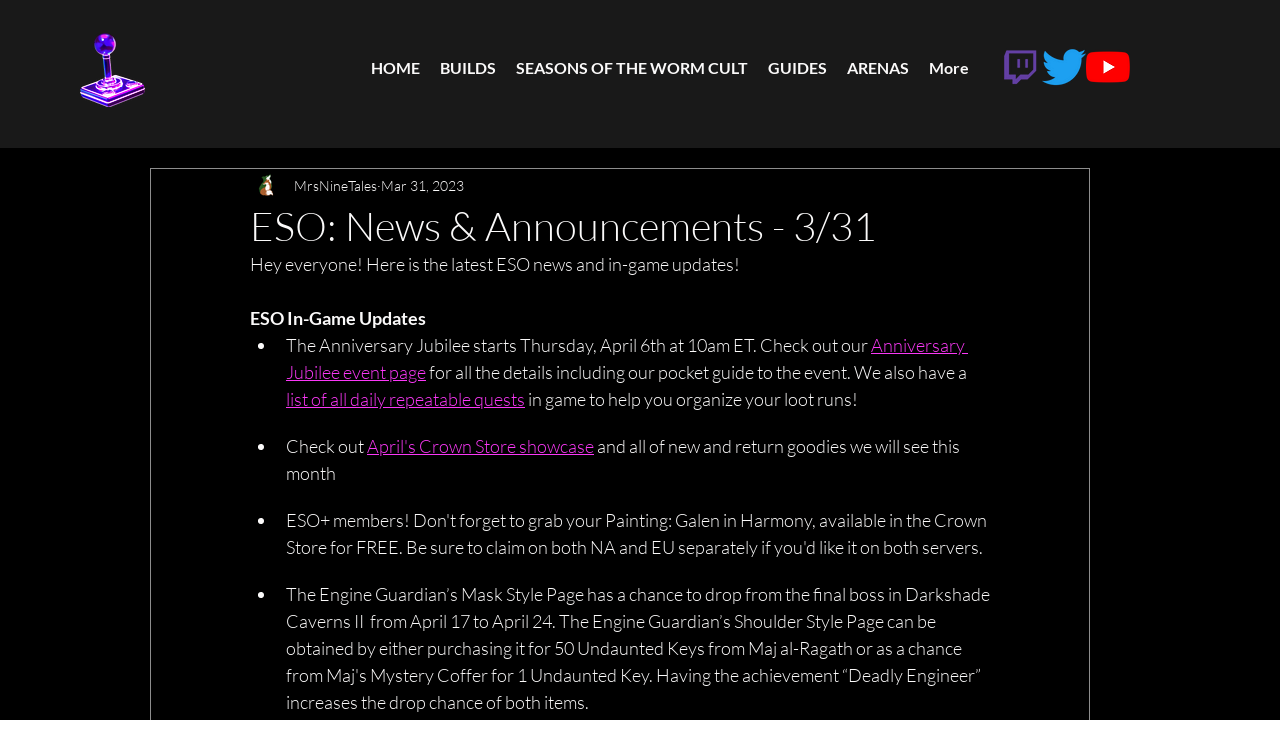

--- FILE ---
content_type: text/html; charset=utf-8
request_url: https://www.google.com/recaptcha/api2/aframe
body_size: 267
content:
<!DOCTYPE HTML><html><head><meta http-equiv="content-type" content="text/html; charset=UTF-8"></head><body><script nonce="9YoEAoPWN5_wg4UowIpdAA">/** Anti-fraud and anti-abuse applications only. See google.com/recaptcha */ try{var clients={'sodar':'https://pagead2.googlesyndication.com/pagead/sodar?'};window.addEventListener("message",function(a){try{if(a.source===window.parent){var b=JSON.parse(a.data);var c=clients[b['id']];if(c){var d=document.createElement('img');d.src=c+b['params']+'&rc='+(localStorage.getItem("rc::a")?sessionStorage.getItem("rc::b"):"");window.document.body.appendChild(d);sessionStorage.setItem("rc::e",parseInt(sessionStorage.getItem("rc::e")||0)+1);localStorage.setItem("rc::h",'1769726547305');}}}catch(b){}});window.parent.postMessage("_grecaptcha_ready", "*");}catch(b){}</script></body></html>